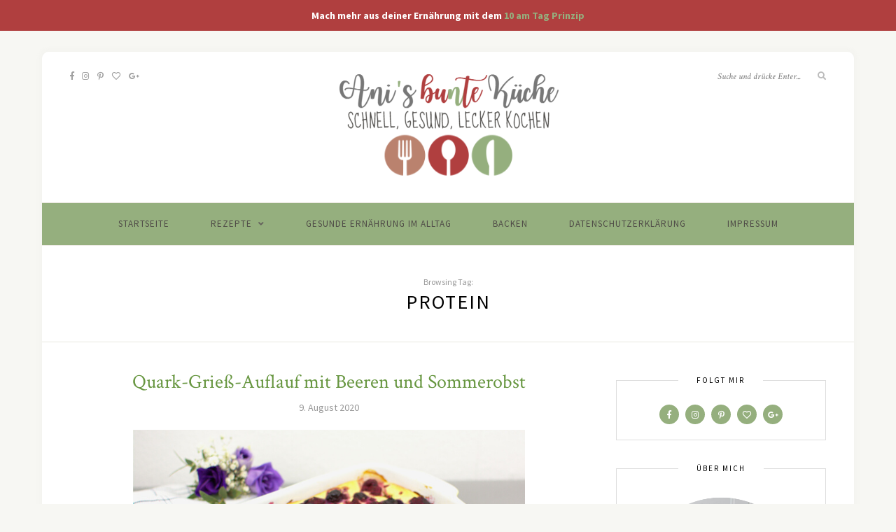

--- FILE ---
content_type: text/html; charset=UTF-8
request_url: https://www.anis-bunte-kueche.de/tag/protein/
body_size: 20070
content:
<!DOCTYPE html>
<html lang="de">
<head>

	<meta charset="UTF-8">
	<meta http-equiv="X-UA-Compatible" content="IE=edge">
	<meta name="viewport" content="width=device-width, initial-scale=1">

	<link rel="profile" href="https://gmpg.org/xfn/11" />
	
	<link rel="pingback" href="https://www.anis-bunte-kueche.de/xmlrpc.php" />
	
	<meta name="facebook-domain-verification" content="nlkbk4ubxgyf5abilsgkiwi5wo1jrr" />

		<script type="text/javascript">
		/* Google Analytics Opt-Out by WP-Buddy | https://wp-buddy.com/products/plugins/google-analytics-opt-out */
						var gaoop_property = 'UA-117503165-1';
		var gaoop_disable_strs = ['ga-disable-' + gaoop_property];
				for (var index = 0; index < disableStrs.length; index++) {
			if (document.cookie.indexOf(disableStrs[index] + '=true') > -1) {
				window[disableStrs[index]] = true; // for Monster Insights
			}
		}

		function gaoop_analytics_optout() {
			for (var index = 0; index < disableStrs.length; index++) {
				document.cookie = disableStrs[index] + '=true; expires=Thu, 31 Dec 2099 23:59:59 UTC; SameSite=Strict; path=/';
				window[disableStrs[index]] = true; // for Monster Insights
			}
			alert('Vielen Dank. Wir haben ein Cookie gesetzt damit Google Analytics bei Deinem nächsten Besuch keine Daten mehr sammeln kann.');		}
			</script>
	<meta name='robots' content='index, follow, max-image-preview:large, max-snippet:-1, max-video-preview:-1' />

	<!-- This site is optimized with the Yoast SEO plugin v23.0 - https://yoast.com/wordpress/plugins/seo/ -->
	<title>Protein Archive - Ani&#039;s bunte Küche</title>
	<link rel="canonical" href="https://www.anis-bunte-kueche.de/tag/protein/" />
	<meta property="og:locale" content="de_DE" />
	<meta property="og:type" content="article" />
	<meta property="og:title" content="Protein Archive - Ani&#039;s bunte Küche" />
	<meta property="og:url" content="https://www.anis-bunte-kueche.de/tag/protein/" />
	<meta property="og:site_name" content="Ani&#039;s bunte Küche" />
	<meta name="twitter:card" content="summary_large_image" />
	<script type="application/ld+json" class="yoast-schema-graph">{"@context":"https://schema.org","@graph":[{"@type":"CollectionPage","@id":"https://www.anis-bunte-kueche.de/tag/protein/","url":"https://www.anis-bunte-kueche.de/tag/protein/","name":"Protein Archive - Ani&#039;s bunte Küche","isPartOf":{"@id":"https://www.anis-bunte-kueche.de/#website"},"primaryImageOfPage":{"@id":"https://www.anis-bunte-kueche.de/tag/protein/#primaryimage"},"image":{"@id":"https://www.anis-bunte-kueche.de/tag/protein/#primaryimage"},"thumbnailUrl":"https://www.anis-bunte-kueche.de/wp-content/uploads/2020/08/rezept_beeren_quark_auflauf.png","breadcrumb":{"@id":"https://www.anis-bunte-kueche.de/tag/protein/#breadcrumb"},"inLanguage":"de"},{"@type":"ImageObject","inLanguage":"de","@id":"https://www.anis-bunte-kueche.de/tag/protein/#primaryimage","url":"https://www.anis-bunte-kueche.de/wp-content/uploads/2020/08/rezept_beeren_quark_auflauf.png","contentUrl":"https://www.anis-bunte-kueche.de/wp-content/uploads/2020/08/rezept_beeren_quark_auflauf.png","width":560,"height":315,"caption":"Rezept Beeren Quark Auflauf mit Grieß"},{"@type":"BreadcrumbList","@id":"https://www.anis-bunte-kueche.de/tag/protein/#breadcrumb","itemListElement":[{"@type":"ListItem","position":1,"name":"Startseite","item":"https://www.anis-bunte-kueche.de/"},{"@type":"ListItem","position":2,"name":"Protein"}]},{"@type":"WebSite","@id":"https://www.anis-bunte-kueche.de/#website","url":"https://www.anis-bunte-kueche.de/","name":"Ani&#039;s bunte Küche","description":"schnell einfach und gesund kochen","potentialAction":[{"@type":"SearchAction","target":{"@type":"EntryPoint","urlTemplate":"https://www.anis-bunte-kueche.de/?s={search_term_string}"},"query-input":"required name=search_term_string"}],"inLanguage":"de"}]}</script>
	<!-- / Yoast SEO plugin. -->


<link rel='dns-prefetch' href='//www.googletagmanager.com' />
<link rel='dns-prefetch' href='//fonts.googleapis.com' />
<link href='https://cdn.f11-ads.com' rel='preconnect' />
<link href='https://ads.qualitymedianetwork.de' rel='preconnect' />
<link href='https://cdn.qualitymedianetwork.de' rel='preconnect' />
<link rel="alternate" type="application/rss+xml" title="Ani&#039;s bunte Küche  &raquo; Feed" href="https://www.anis-bunte-kueche.de/feed/" />
<link rel="alternate" type="application/rss+xml" title="Ani&#039;s bunte Küche  &raquo; Kommentar-Feed" href="https://www.anis-bunte-kueche.de/comments/feed/" />
<script type="text/javascript" id="wpp-js" src="https://www.anis-bunte-kueche.de/wp-content/plugins/wordpress-popular-posts/assets/js/wpp.min.js?ver=7.3.6" data-sampling="0" data-sampling-rate="100" data-api-url="https://www.anis-bunte-kueche.de/wp-json/wordpress-popular-posts" data-post-id="0" data-token="a4b7bd8312" data-lang="0" data-debug="0"></script>
<link rel="alternate" type="application/rss+xml" title="Ani&#039;s bunte Küche  &raquo; Schlagwort-Feed zu Protein" href="https://www.anis-bunte-kueche.de/tag/protein/feed/" />
		<!-- This site uses the Google Analytics by ExactMetrics plugin v8.11.1 - Using Analytics tracking - https://www.exactmetrics.com/ -->
							<script src="//www.googletagmanager.com/gtag/js?id=G-H17VYYXTDW"  data-cfasync="false" data-wpfc-render="false" type="text/javascript" async></script>
			<script data-cfasync="false" data-wpfc-render="false" type="text/javascript">
				var em_version = '8.11.1';
				var em_track_user = true;
				var em_no_track_reason = '';
								var ExactMetricsDefaultLocations = {"page_location":"https:\/\/www.anis-bunte-kueche.de\/tag\/protein\/"};
								if ( typeof ExactMetricsPrivacyGuardFilter === 'function' ) {
					var ExactMetricsLocations = (typeof ExactMetricsExcludeQuery === 'object') ? ExactMetricsPrivacyGuardFilter( ExactMetricsExcludeQuery ) : ExactMetricsPrivacyGuardFilter( ExactMetricsDefaultLocations );
				} else {
					var ExactMetricsLocations = (typeof ExactMetricsExcludeQuery === 'object') ? ExactMetricsExcludeQuery : ExactMetricsDefaultLocations;
				}

								var disableStrs = [
										'ga-disable-G-H17VYYXTDW',
									];

				/* Function to detect opted out users */
				function __gtagTrackerIsOptedOut() {
					for (var index = 0; index < disableStrs.length; index++) {
						if (document.cookie.indexOf(disableStrs[index] + '=true') > -1) {
							return true;
						}
					}

					return false;
				}

				/* Disable tracking if the opt-out cookie exists. */
				if (__gtagTrackerIsOptedOut()) {
					for (var index = 0; index < disableStrs.length; index++) {
						window[disableStrs[index]] = true;
					}
				}

				/* Opt-out function */
				function __gtagTrackerOptout() {
					for (var index = 0; index < disableStrs.length; index++) {
						document.cookie = disableStrs[index] + '=true; expires=Thu, 31 Dec 2099 23:59:59 UTC; path=/';
						window[disableStrs[index]] = true;
					}
				}

				if ('undefined' === typeof gaOptout) {
					function gaOptout() {
						__gtagTrackerOptout();
					}
				}
								window.dataLayer = window.dataLayer || [];

				window.ExactMetricsDualTracker = {
					helpers: {},
					trackers: {},
				};
				if (em_track_user) {
					function __gtagDataLayer() {
						dataLayer.push(arguments);
					}

					function __gtagTracker(type, name, parameters) {
						if (!parameters) {
							parameters = {};
						}

						if (parameters.send_to) {
							__gtagDataLayer.apply(null, arguments);
							return;
						}

						if (type === 'event') {
														parameters.send_to = exactmetrics_frontend.v4_id;
							var hookName = name;
							if (typeof parameters['event_category'] !== 'undefined') {
								hookName = parameters['event_category'] + ':' + name;
							}

							if (typeof ExactMetricsDualTracker.trackers[hookName] !== 'undefined') {
								ExactMetricsDualTracker.trackers[hookName](parameters);
							} else {
								__gtagDataLayer('event', name, parameters);
							}
							
						} else {
							__gtagDataLayer.apply(null, arguments);
						}
					}

					__gtagTracker('js', new Date());
					__gtagTracker('set', {
						'developer_id.dNDMyYj': true,
											});
					if ( ExactMetricsLocations.page_location ) {
						__gtagTracker('set', ExactMetricsLocations);
					}
										__gtagTracker('config', 'G-H17VYYXTDW', {"forceSSL":"true","anonymize_ip":"true","link_attribution":"true"} );
										window.gtag = __gtagTracker;										(function () {
						/* https://developers.google.com/analytics/devguides/collection/analyticsjs/ */
						/* ga and __gaTracker compatibility shim. */
						var noopfn = function () {
							return null;
						};
						var newtracker = function () {
							return new Tracker();
						};
						var Tracker = function () {
							return null;
						};
						var p = Tracker.prototype;
						p.get = noopfn;
						p.set = noopfn;
						p.send = function () {
							var args = Array.prototype.slice.call(arguments);
							args.unshift('send');
							__gaTracker.apply(null, args);
						};
						var __gaTracker = function () {
							var len = arguments.length;
							if (len === 0) {
								return;
							}
							var f = arguments[len - 1];
							if (typeof f !== 'object' || f === null || typeof f.hitCallback !== 'function') {
								if ('send' === arguments[0]) {
									var hitConverted, hitObject = false, action;
									if ('event' === arguments[1]) {
										if ('undefined' !== typeof arguments[3]) {
											hitObject = {
												'eventAction': arguments[3],
												'eventCategory': arguments[2],
												'eventLabel': arguments[4],
												'value': arguments[5] ? arguments[5] : 1,
											}
										}
									}
									if ('pageview' === arguments[1]) {
										if ('undefined' !== typeof arguments[2]) {
											hitObject = {
												'eventAction': 'page_view',
												'page_path': arguments[2],
											}
										}
									}
									if (typeof arguments[2] === 'object') {
										hitObject = arguments[2];
									}
									if (typeof arguments[5] === 'object') {
										Object.assign(hitObject, arguments[5]);
									}
									if ('undefined' !== typeof arguments[1].hitType) {
										hitObject = arguments[1];
										if ('pageview' === hitObject.hitType) {
											hitObject.eventAction = 'page_view';
										}
									}
									if (hitObject) {
										action = 'timing' === arguments[1].hitType ? 'timing_complete' : hitObject.eventAction;
										hitConverted = mapArgs(hitObject);
										__gtagTracker('event', action, hitConverted);
									}
								}
								return;
							}

							function mapArgs(args) {
								var arg, hit = {};
								var gaMap = {
									'eventCategory': 'event_category',
									'eventAction': 'event_action',
									'eventLabel': 'event_label',
									'eventValue': 'event_value',
									'nonInteraction': 'non_interaction',
									'timingCategory': 'event_category',
									'timingVar': 'name',
									'timingValue': 'value',
									'timingLabel': 'event_label',
									'page': 'page_path',
									'location': 'page_location',
									'title': 'page_title',
									'referrer' : 'page_referrer',
								};
								for (arg in args) {
																		if (!(!args.hasOwnProperty(arg) || !gaMap.hasOwnProperty(arg))) {
										hit[gaMap[arg]] = args[arg];
									} else {
										hit[arg] = args[arg];
									}
								}
								return hit;
							}

							try {
								f.hitCallback();
							} catch (ex) {
							}
						};
						__gaTracker.create = newtracker;
						__gaTracker.getByName = newtracker;
						__gaTracker.getAll = function () {
							return [];
						};
						__gaTracker.remove = noopfn;
						__gaTracker.loaded = true;
						window['__gaTracker'] = __gaTracker;
					})();
									} else {
										console.log("");
					(function () {
						function __gtagTracker() {
							return null;
						}

						window['__gtagTracker'] = __gtagTracker;
						window['gtag'] = __gtagTracker;
					})();
									}
			</script>
							<!-- / Google Analytics by ExactMetrics -->
		<script type="text/javascript">
/* <![CDATA[ */
window._wpemojiSettings = {"baseUrl":"https:\/\/s.w.org\/images\/core\/emoji\/15.0.3\/72x72\/","ext":".png","svgUrl":"https:\/\/s.w.org\/images\/core\/emoji\/15.0.3\/svg\/","svgExt":".svg","source":{"concatemoji":"https:\/\/www.anis-bunte-kueche.de\/wp-includes\/js\/wp-emoji-release.min.js?ver=37bda8f7a5d29a56757328f8acf3e8cf"}};
/*! This file is auto-generated */
!function(i,n){var o,s,e;function c(e){try{var t={supportTests:e,timestamp:(new Date).valueOf()};sessionStorage.setItem(o,JSON.stringify(t))}catch(e){}}function p(e,t,n){e.clearRect(0,0,e.canvas.width,e.canvas.height),e.fillText(t,0,0);var t=new Uint32Array(e.getImageData(0,0,e.canvas.width,e.canvas.height).data),r=(e.clearRect(0,0,e.canvas.width,e.canvas.height),e.fillText(n,0,0),new Uint32Array(e.getImageData(0,0,e.canvas.width,e.canvas.height).data));return t.every(function(e,t){return e===r[t]})}function u(e,t,n){switch(t){case"flag":return n(e,"\ud83c\udff3\ufe0f\u200d\u26a7\ufe0f","\ud83c\udff3\ufe0f\u200b\u26a7\ufe0f")?!1:!n(e,"\ud83c\uddfa\ud83c\uddf3","\ud83c\uddfa\u200b\ud83c\uddf3")&&!n(e,"\ud83c\udff4\udb40\udc67\udb40\udc62\udb40\udc65\udb40\udc6e\udb40\udc67\udb40\udc7f","\ud83c\udff4\u200b\udb40\udc67\u200b\udb40\udc62\u200b\udb40\udc65\u200b\udb40\udc6e\u200b\udb40\udc67\u200b\udb40\udc7f");case"emoji":return!n(e,"\ud83d\udc26\u200d\u2b1b","\ud83d\udc26\u200b\u2b1b")}return!1}function f(e,t,n){var r="undefined"!=typeof WorkerGlobalScope&&self instanceof WorkerGlobalScope?new OffscreenCanvas(300,150):i.createElement("canvas"),a=r.getContext("2d",{willReadFrequently:!0}),o=(a.textBaseline="top",a.font="600 32px Arial",{});return e.forEach(function(e){o[e]=t(a,e,n)}),o}function t(e){var t=i.createElement("script");t.src=e,t.defer=!0,i.head.appendChild(t)}"undefined"!=typeof Promise&&(o="wpEmojiSettingsSupports",s=["flag","emoji"],n.supports={everything:!0,everythingExceptFlag:!0},e=new Promise(function(e){i.addEventListener("DOMContentLoaded",e,{once:!0})}),new Promise(function(t){var n=function(){try{var e=JSON.parse(sessionStorage.getItem(o));if("object"==typeof e&&"number"==typeof e.timestamp&&(new Date).valueOf()<e.timestamp+604800&&"object"==typeof e.supportTests)return e.supportTests}catch(e){}return null}();if(!n){if("undefined"!=typeof Worker&&"undefined"!=typeof OffscreenCanvas&&"undefined"!=typeof URL&&URL.createObjectURL&&"undefined"!=typeof Blob)try{var e="postMessage("+f.toString()+"("+[JSON.stringify(s),u.toString(),p.toString()].join(",")+"));",r=new Blob([e],{type:"text/javascript"}),a=new Worker(URL.createObjectURL(r),{name:"wpTestEmojiSupports"});return void(a.onmessage=function(e){c(n=e.data),a.terminate(),t(n)})}catch(e){}c(n=f(s,u,p))}t(n)}).then(function(e){for(var t in e)n.supports[t]=e[t],n.supports.everything=n.supports.everything&&n.supports[t],"flag"!==t&&(n.supports.everythingExceptFlag=n.supports.everythingExceptFlag&&n.supports[t]);n.supports.everythingExceptFlag=n.supports.everythingExceptFlag&&!n.supports.flag,n.DOMReady=!1,n.readyCallback=function(){n.DOMReady=!0}}).then(function(){return e}).then(function(){var e;n.supports.everything||(n.readyCallback(),(e=n.source||{}).concatemoji?t(e.concatemoji):e.wpemoji&&e.twemoji&&(t(e.twemoji),t(e.wpemoji)))}))}((window,document),window._wpemojiSettings);
/* ]]> */
</script>
<link rel='stylesheet' id='pt-cv-public-style-css' href='https://www.anis-bunte-kueche.de/wp-content/plugins/content-views-query-and-display-post-page/public/assets/css/cv.css?ver=4.2.1' type='text/css' media='all' />
<style id='wp-emoji-styles-inline-css' type='text/css'>

	img.wp-smiley, img.emoji {
		display: inline !important;
		border: none !important;
		box-shadow: none !important;
		height: 1em !important;
		width: 1em !important;
		margin: 0 0.07em !important;
		vertical-align: -0.1em !important;
		background: none !important;
		padding: 0 !important;
	}
</style>
<link rel='stylesheet' id='wp-block-library-css' href='https://www.anis-bunte-kueche.de/wp-includes/css/dist/block-library/style.min.css?ver=37bda8f7a5d29a56757328f8acf3e8cf' type='text/css' media='all' />
<style id='create-block-watchbetter-video-style-inline-css' type='text/css'>
.wp-block-create-block-watchbetter-video{padding:2px}

</style>
<style id='classic-theme-styles-inline-css' type='text/css'>
/*! This file is auto-generated */
.wp-block-button__link{color:#fff;background-color:#32373c;border-radius:9999px;box-shadow:none;text-decoration:none;padding:calc(.667em + 2px) calc(1.333em + 2px);font-size:1.125em}.wp-block-file__button{background:#32373c;color:#fff;text-decoration:none}
</style>
<style id='global-styles-inline-css' type='text/css'>
body{--wp--preset--color--black: #000000;--wp--preset--color--cyan-bluish-gray: #abb8c3;--wp--preset--color--white: #ffffff;--wp--preset--color--pale-pink: #f78da7;--wp--preset--color--vivid-red: #cf2e2e;--wp--preset--color--luminous-vivid-orange: #ff6900;--wp--preset--color--luminous-vivid-amber: #fcb900;--wp--preset--color--light-green-cyan: #7bdcb5;--wp--preset--color--vivid-green-cyan: #00d084;--wp--preset--color--pale-cyan-blue: #8ed1fc;--wp--preset--color--vivid-cyan-blue: #0693e3;--wp--preset--color--vivid-purple: #9b51e0;--wp--preset--gradient--vivid-cyan-blue-to-vivid-purple: linear-gradient(135deg,rgba(6,147,227,1) 0%,rgb(155,81,224) 100%);--wp--preset--gradient--light-green-cyan-to-vivid-green-cyan: linear-gradient(135deg,rgb(122,220,180) 0%,rgb(0,208,130) 100%);--wp--preset--gradient--luminous-vivid-amber-to-luminous-vivid-orange: linear-gradient(135deg,rgba(252,185,0,1) 0%,rgba(255,105,0,1) 100%);--wp--preset--gradient--luminous-vivid-orange-to-vivid-red: linear-gradient(135deg,rgba(255,105,0,1) 0%,rgb(207,46,46) 100%);--wp--preset--gradient--very-light-gray-to-cyan-bluish-gray: linear-gradient(135deg,rgb(238,238,238) 0%,rgb(169,184,195) 100%);--wp--preset--gradient--cool-to-warm-spectrum: linear-gradient(135deg,rgb(74,234,220) 0%,rgb(151,120,209) 20%,rgb(207,42,186) 40%,rgb(238,44,130) 60%,rgb(251,105,98) 80%,rgb(254,248,76) 100%);--wp--preset--gradient--blush-light-purple: linear-gradient(135deg,rgb(255,206,236) 0%,rgb(152,150,240) 100%);--wp--preset--gradient--blush-bordeaux: linear-gradient(135deg,rgb(254,205,165) 0%,rgb(254,45,45) 50%,rgb(107,0,62) 100%);--wp--preset--gradient--luminous-dusk: linear-gradient(135deg,rgb(255,203,112) 0%,rgb(199,81,192) 50%,rgb(65,88,208) 100%);--wp--preset--gradient--pale-ocean: linear-gradient(135deg,rgb(255,245,203) 0%,rgb(182,227,212) 50%,rgb(51,167,181) 100%);--wp--preset--gradient--electric-grass: linear-gradient(135deg,rgb(202,248,128) 0%,rgb(113,206,126) 100%);--wp--preset--gradient--midnight: linear-gradient(135deg,rgb(2,3,129) 0%,rgb(40,116,252) 100%);--wp--preset--font-size--small: 13px;--wp--preset--font-size--medium: 20px;--wp--preset--font-size--large: 36px;--wp--preset--font-size--x-large: 42px;--wp--preset--spacing--20: 0.44rem;--wp--preset--spacing--30: 0.67rem;--wp--preset--spacing--40: 1rem;--wp--preset--spacing--50: 1.5rem;--wp--preset--spacing--60: 2.25rem;--wp--preset--spacing--70: 3.38rem;--wp--preset--spacing--80: 5.06rem;--wp--preset--shadow--natural: 6px 6px 9px rgba(0, 0, 0, 0.2);--wp--preset--shadow--deep: 12px 12px 50px rgba(0, 0, 0, 0.4);--wp--preset--shadow--sharp: 6px 6px 0px rgba(0, 0, 0, 0.2);--wp--preset--shadow--outlined: 6px 6px 0px -3px rgba(255, 255, 255, 1), 6px 6px rgba(0, 0, 0, 1);--wp--preset--shadow--crisp: 6px 6px 0px rgba(0, 0, 0, 1);}:where(.is-layout-flex){gap: 0.5em;}:where(.is-layout-grid){gap: 0.5em;}body .is-layout-flex{display: flex;}body .is-layout-flex{flex-wrap: wrap;align-items: center;}body .is-layout-flex > *{margin: 0;}body .is-layout-grid{display: grid;}body .is-layout-grid > *{margin: 0;}:where(.wp-block-columns.is-layout-flex){gap: 2em;}:where(.wp-block-columns.is-layout-grid){gap: 2em;}:where(.wp-block-post-template.is-layout-flex){gap: 1.25em;}:where(.wp-block-post-template.is-layout-grid){gap: 1.25em;}.has-black-color{color: var(--wp--preset--color--black) !important;}.has-cyan-bluish-gray-color{color: var(--wp--preset--color--cyan-bluish-gray) !important;}.has-white-color{color: var(--wp--preset--color--white) !important;}.has-pale-pink-color{color: var(--wp--preset--color--pale-pink) !important;}.has-vivid-red-color{color: var(--wp--preset--color--vivid-red) !important;}.has-luminous-vivid-orange-color{color: var(--wp--preset--color--luminous-vivid-orange) !important;}.has-luminous-vivid-amber-color{color: var(--wp--preset--color--luminous-vivid-amber) !important;}.has-light-green-cyan-color{color: var(--wp--preset--color--light-green-cyan) !important;}.has-vivid-green-cyan-color{color: var(--wp--preset--color--vivid-green-cyan) !important;}.has-pale-cyan-blue-color{color: var(--wp--preset--color--pale-cyan-blue) !important;}.has-vivid-cyan-blue-color{color: var(--wp--preset--color--vivid-cyan-blue) !important;}.has-vivid-purple-color{color: var(--wp--preset--color--vivid-purple) !important;}.has-black-background-color{background-color: var(--wp--preset--color--black) !important;}.has-cyan-bluish-gray-background-color{background-color: var(--wp--preset--color--cyan-bluish-gray) !important;}.has-white-background-color{background-color: var(--wp--preset--color--white) !important;}.has-pale-pink-background-color{background-color: var(--wp--preset--color--pale-pink) !important;}.has-vivid-red-background-color{background-color: var(--wp--preset--color--vivid-red) !important;}.has-luminous-vivid-orange-background-color{background-color: var(--wp--preset--color--luminous-vivid-orange) !important;}.has-luminous-vivid-amber-background-color{background-color: var(--wp--preset--color--luminous-vivid-amber) !important;}.has-light-green-cyan-background-color{background-color: var(--wp--preset--color--light-green-cyan) !important;}.has-vivid-green-cyan-background-color{background-color: var(--wp--preset--color--vivid-green-cyan) !important;}.has-pale-cyan-blue-background-color{background-color: var(--wp--preset--color--pale-cyan-blue) !important;}.has-vivid-cyan-blue-background-color{background-color: var(--wp--preset--color--vivid-cyan-blue) !important;}.has-vivid-purple-background-color{background-color: var(--wp--preset--color--vivid-purple) !important;}.has-black-border-color{border-color: var(--wp--preset--color--black) !important;}.has-cyan-bluish-gray-border-color{border-color: var(--wp--preset--color--cyan-bluish-gray) !important;}.has-white-border-color{border-color: var(--wp--preset--color--white) !important;}.has-pale-pink-border-color{border-color: var(--wp--preset--color--pale-pink) !important;}.has-vivid-red-border-color{border-color: var(--wp--preset--color--vivid-red) !important;}.has-luminous-vivid-orange-border-color{border-color: var(--wp--preset--color--luminous-vivid-orange) !important;}.has-luminous-vivid-amber-border-color{border-color: var(--wp--preset--color--luminous-vivid-amber) !important;}.has-light-green-cyan-border-color{border-color: var(--wp--preset--color--light-green-cyan) !important;}.has-vivid-green-cyan-border-color{border-color: var(--wp--preset--color--vivid-green-cyan) !important;}.has-pale-cyan-blue-border-color{border-color: var(--wp--preset--color--pale-cyan-blue) !important;}.has-vivid-cyan-blue-border-color{border-color: var(--wp--preset--color--vivid-cyan-blue) !important;}.has-vivid-purple-border-color{border-color: var(--wp--preset--color--vivid-purple) !important;}.has-vivid-cyan-blue-to-vivid-purple-gradient-background{background: var(--wp--preset--gradient--vivid-cyan-blue-to-vivid-purple) !important;}.has-light-green-cyan-to-vivid-green-cyan-gradient-background{background: var(--wp--preset--gradient--light-green-cyan-to-vivid-green-cyan) !important;}.has-luminous-vivid-amber-to-luminous-vivid-orange-gradient-background{background: var(--wp--preset--gradient--luminous-vivid-amber-to-luminous-vivid-orange) !important;}.has-luminous-vivid-orange-to-vivid-red-gradient-background{background: var(--wp--preset--gradient--luminous-vivid-orange-to-vivid-red) !important;}.has-very-light-gray-to-cyan-bluish-gray-gradient-background{background: var(--wp--preset--gradient--very-light-gray-to-cyan-bluish-gray) !important;}.has-cool-to-warm-spectrum-gradient-background{background: var(--wp--preset--gradient--cool-to-warm-spectrum) !important;}.has-blush-light-purple-gradient-background{background: var(--wp--preset--gradient--blush-light-purple) !important;}.has-blush-bordeaux-gradient-background{background: var(--wp--preset--gradient--blush-bordeaux) !important;}.has-luminous-dusk-gradient-background{background: var(--wp--preset--gradient--luminous-dusk) !important;}.has-pale-ocean-gradient-background{background: var(--wp--preset--gradient--pale-ocean) !important;}.has-electric-grass-gradient-background{background: var(--wp--preset--gradient--electric-grass) !important;}.has-midnight-gradient-background{background: var(--wp--preset--gradient--midnight) !important;}.has-small-font-size{font-size: var(--wp--preset--font-size--small) !important;}.has-medium-font-size{font-size: var(--wp--preset--font-size--medium) !important;}.has-large-font-size{font-size: var(--wp--preset--font-size--large) !important;}.has-x-large-font-size{font-size: var(--wp--preset--font-size--x-large) !important;}
.wp-block-navigation a:where(:not(.wp-element-button)){color: inherit;}
:where(.wp-block-post-template.is-layout-flex){gap: 1.25em;}:where(.wp-block-post-template.is-layout-grid){gap: 1.25em;}
:where(.wp-block-columns.is-layout-flex){gap: 2em;}:where(.wp-block-columns.is-layout-grid){gap: 2em;}
.wp-block-pullquote{font-size: 1.5em;line-height: 1.6;}
</style>
<link rel='stylesheet' id='simple-banner-style-css' href='https://www.anis-bunte-kueche.de/wp-content/plugins/simple-banner/simple-banner.css?ver=2.17.3' type='text/css' media='all' />
<link rel='stylesheet' id='solopine-recipe-card-css' href='https://www.anis-bunte-kueche.de/wp-content/plugins/solopine-recipe//solopine-recipe-card.css?ver=37bda8f7a5d29a56757328f8acf3e8cf' type='text/css' media='all' />
<link rel='stylesheet' id='wp-postratings-css' href='https://www.anis-bunte-kueche.de/wp-content/plugins/wp-postratings/css/postratings-css.css?ver=1.91.1' type='text/css' media='all' />
<link rel='stylesheet' id='wordpress-popular-posts-css-css' href='https://www.anis-bunte-kueche.de/wp-content/plugins/wordpress-popular-posts/assets/css/wpp.css?ver=7.3.6' type='text/css' media='all' />
<link rel='stylesheet' id='sprout_spoon_style-css' href='https://www.anis-bunte-kueche.de/wp-content/themes/sprout-spoon/style.css?ver=37bda8f7a5d29a56757328f8acf3e8cf' type='text/css' media='all' />
<link rel='stylesheet' id='fontawesome-css-css' href='https://www.anis-bunte-kueche.de/wp-content/themes/sprout-spoon/css/fontawesome-all.min.css?ver=37bda8f7a5d29a56757328f8acf3e8cf' type='text/css' media='all' />
<link rel='stylesheet' id='bxslider-css-css' href='https://www.anis-bunte-kueche.de/wp-content/themes/sprout-spoon/css/jquery.bxslider.css?ver=37bda8f7a5d29a56757328f8acf3e8cf' type='text/css' media='all' />
<link rel='stylesheet' id='sprout_spoon_respon-css' href='https://www.anis-bunte-kueche.de/wp-content/themes/sprout-spoon/css/responsive.css?ver=37bda8f7a5d29a56757328f8acf3e8cf' type='text/css' media='all' />
<link rel='stylesheet' id='solopine-fonts-css' href='//fonts.googleapis.com/css?family=Source+Sans+Pro%3A400%2C600%2C700%2C400italic%2C700italic%7CCrimson+Text%3A400%2C700%2C700italic%2C400italic%26subset%3Dlatin%2Clatin-ext&#038;ver=1.0.0' type='text/css' media='all' />
<script>window.gdprAppliesGlobally=true;if(!("cmp_id" in window)||window.cmp_id<1){window.cmp_id=0}if(!("cmp_cdid" in window)){window.cmp_cdid="fb3b1c6ba1125"}if(!("cmp_params" in window)){window.cmp_params=""}if(!("cmp_host" in window)){window.cmp_host="delivery.consentmanager.net"}if(!("cmp_cdn" in window)){window.cmp_cdn="cdn.consentmanager.net"}if(!("cmp_proto" in window)){window.cmp_proto="https:"}if(!("cmp_codesrc" in window)){window.cmp_codesrc="10"}window.cmp_getsupportedLangs=function(){var b=["DE","EN","FR","IT","NO","DA","FI","ES","PT","RO","BG","ET","EL","GA","HR","LV","LT","MT","NL","PL","SV","SK","SL","CS","HU","RU","SR","ZH","TR","UK","AR","BS"];if("cmp_customlanguages" in window){for(var a=0;a<window.cmp_customlanguages.length;a++){b.push(window.cmp_customlanguages[a].l.toUpperCase())}}return b};window.cmp_getRTLLangs=function(){var a=["AR"];if("cmp_customlanguages" in window){for(var b=0;b<window.cmp_customlanguages.length;b++){if("r" in window.cmp_customlanguages[b]&&window.cmp_customlanguages[b].r){a.push(window.cmp_customlanguages[b].l)}}}return a};window.cmp_getlang=function(j){if(typeof(j)!="boolean"){j=true}if(j&&typeof(cmp_getlang.usedlang)=="string"&&cmp_getlang.usedlang!==""){return cmp_getlang.usedlang}var g=window.cmp_getsupportedLangs();var c=[];var f=location.hash;var e=location.search;var a="languages" in navigator?navigator.languages:[];if(f.indexOf("cmplang=")!=-1){c.push(f.substr(f.indexOf("cmplang=")+8,2).toUpperCase())}else{if(e.indexOf("cmplang=")!=-1){c.push(e.substr(e.indexOf("cmplang=")+8,2).toUpperCase())}else{if("cmp_setlang" in window&&window.cmp_setlang!=""){c.push(window.cmp_setlang.toUpperCase())}else{if(a.length>0){for(var d=0;d<a.length;d++){c.push(a[d])}}}}}if("language" in navigator){c.push(navigator.language)}if("userLanguage" in navigator){c.push(navigator.userLanguage)}var h="";for(var d=0;d<c.length;d++){var b=c[d].toUpperCase();if(g.indexOf(b)!=-1){h=b;break}if(b.indexOf("-")!=-1){b=b.substr(0,2)}if(g.indexOf(b)!=-1){h=b;break}}if(h==""&&typeof(cmp_getlang.defaultlang)=="string"&&cmp_getlang.defaultlang!==""){return cmp_getlang.defaultlang}else{if(h==""){h="EN"}}h=h.toUpperCase();return h};(function(){var n=document;var p=n.getElementsByTagName;var q=window;var f="";var b="_en";if("cmp_getlang" in q){f=q.cmp_getlang().toLowerCase();if("cmp_customlanguages" in q){for(var h=0;h<q.cmp_customlanguages.length;h++){if(q.cmp_customlanguages[h].l.toUpperCase()==f.toUpperCase()){f="en";break}}}b="_"+f}function g(i,e){var t="";i+="=";var s=i.length;var d=location;if(d.hash.indexOf(i)!=-1){t=d.hash.substr(d.hash.indexOf(i)+s,9999)}else{if(d.search.indexOf(i)!=-1){t=d.search.substr(d.search.indexOf(i)+s,9999)}else{return e}}if(t.indexOf("&")!=-1){t=t.substr(0,t.indexOf("&"))}return t}var j=("cmp_proto" in q)?q.cmp_proto:"https:";if(j!="http:"&&j!="https:"){j="https:"}var k=("cmp_ref" in q)?q.cmp_ref:location.href;var r=n.createElement("script");r.setAttribute("data-cmp-ab","1");var c=g("cmpdesign","cmp_design" in q?q.cmp_design:"");var a=g("cmpregulationkey","cmp_regulationkey" in q?q.cmp_regulationkey:"");var o=g("cmpatt","cmp_att" in q?q.cmp_att:"");r.src=j+"//"+q.cmp_host+"/delivery/cmp.php?"+("cmp_id" in q&&q.cmp_id>0?"id="+q.cmp_id:"")+("cmp_cdid" in q?"&cdid="+q.cmp_cdid:"")+"&h="+encodeURIComponent(k)+(c!=""?"&cmpdesign="+encodeURIComponent(c):"")+(a!=""?"&cmpregulationkey="+encodeURIComponent(a):"")+(o!=""?"&cmpatt="+encodeURIComponent(o):"")+("cmp_params" in q?"&"+q.cmp_params:"")+(n.cookie.length>0?"&__cmpfcc=1":"")+"&l="+f.toLowerCase()+"&o="+(new Date()).getTime();r.type="text/javascript";r.async=true;if(n.currentScript&&n.currentScript.parentElement){n.currentScript.parentElement.appendChild(r)}else{if(n.body){n.body.appendChild(r)}else{var m=p("body");if(m.length==0){m=p("div")}if(m.length==0){m=p("span")}if(m.length==0){m=p("ins")}if(m.length==0){m=p("script")}if(m.length==0){m=p("head")}if(m.length>0){m[0].appendChild(r)}}}var r=n.createElement("script");r.src=j+"//"+q.cmp_cdn+"/delivery/js/cmp"+b+".min.js";r.type="text/javascript";r.setAttribute("data-cmp-ab","1");r.async=true;if(n.currentScript&&n.currentScript.parentElement){n.currentScript.parentElement.appendChild(r)}else{if(n.body){n.body.appendChild(r)}else{var m=p("body");if(m.length==0){m=p("div")}if(m.length==0){m=p("span")}if(m.length==0){m=p("ins")}if(m.length==0){m=p("script")}if(m.length==0){m=p("head")}if(m.length>0){m[0].appendChild(r)}}}})();window.cmp_addFrame=function(b){if(!window.frames[b]){if(document.body){var a=document.createElement("iframe");a.style.cssText="display:none";if("cmp_cdn" in window&&"cmp_ultrablocking" in window&&window.cmp_ultrablocking>0){a.src="//"+window.cmp_cdn+"/delivery/empty.html"}a.name=b;document.body.appendChild(a)}else{window.setTimeout(window.cmp_addFrame,10,b)}}};window.cmp_rc=function(h){var b=document.cookie;var f="";var d=0;while(b!=""&&d<100){d++;while(b.substr(0,1)==" "){b=b.substr(1,b.length)}var g=b.substring(0,b.indexOf("="));if(b.indexOf(";")!=-1){var c=b.substring(b.indexOf("=")+1,b.indexOf(";"))}else{var c=b.substr(b.indexOf("=")+1,b.length)}if(h==g){f=c}var e=b.indexOf(";")+1;if(e==0){e=b.length}b=b.substring(e,b.length)}return(f)};window.cmp_stub=function(){var a=arguments;__cmp.a=__cmp.a||[];if(!a.length){return __cmp.a}else{if(a[0]==="ping"){if(a[1]===2){a[2]({gdprApplies:gdprAppliesGlobally,cmpLoaded:false,cmpStatus:"stub",displayStatus:"hidden",apiVersion:"2.0",cmpId:31},true)}else{a[2](false,true)}}else{if(a[0]==="getUSPData"){a[2]({version:1,uspString:window.cmp_rc("")},true)}else{if(a[0]==="getTCData"){__cmp.a.push([].slice.apply(a))}else{if(a[0]==="addEventListener"||a[0]==="removeEventListener"){__cmp.a.push([].slice.apply(a))}else{if(a.length==4&&a[3]===false){a[2]({},false)}else{__cmp.a.push([].slice.apply(a))}}}}}}};window.cmp_gppstub=function(){var a=arguments;__gpp.q=__gpp.q||[];if(!a.length){return __gpp.q}var g=a[0];var f=a.length>1?a[1]:null;var e=a.length>2?a[2]:null;if(g==="ping"){return{gppVersion:"1.0",cmpStatus:"stub",cmpDisplayStatus:"hidden",apiSupport:["tcfeuv2","tcfva","usnat"],currentAPI:"",cmpId:31}}else{if(g==="addEventListener"){__gpp.e=__gpp.e||[];if(!("lastId" in __gpp)){__gpp.lastId=0}__gpp.lastId++;var c=__gpp.lastId;__gpp.e.push({id:c,callback:f});return{eventName:"listenerRegistered",listenerId:c,data:true,pingData:{gppVersion:"1.0",cmpStatus:"stub",cmpDisplayStatus:"hidden",apiSupport:[],currentAPI:"",cmpId:31}}}else{if(g==="removeEventListener"){var h=false;__gpp.e=__gpp.e||[];for(var d=0;d<__gpp.e.length;d++){if(__gpp.e[d].id==e){__gpp.e[d].splice(d,1);h=true;break}}return{eventName:"listenerRemoved",listenerId:e,data:h}}else{if(g==="hasSection"||g==="getSection"||g==="getField"||g==="getGPPString"){return null}else{__gpp.q.push([].slice.apply(a))}}}}};window.cmp_msghandler=function(d){var a=typeof d.data==="string";try{var c=a?JSON.parse(d.data):d.data}catch(f){var c=null}if(typeof(c)==="object"&&c!==null&&"__cmpCall" in c){var b=c.__cmpCall;window.__cmp(b.command,b.parameter,function(h,g){var e={__cmpReturn:{returnValue:h,success:g,callId:b.callId}};d.source.postMessage(a?JSON.stringify(e):e,"*")})}if(typeof(c)==="object"&&c!==null&&"__uspapiCall" in c){var b=c.__uspapiCall;window.__uspapi(b.command,b.version,function(h,g){var e={__uspapiReturn:{returnValue:h,success:g,callId:b.callId}};d.source.postMessage(a?JSON.stringify(e):e,"*")})}if(typeof(c)==="object"&&c!==null&&"__tcfapiCall" in c){var b=c.__tcfapiCall;window.__tcfapi(b.command,b.version,function(h,g){var e={__tcfapiReturn:{returnValue:h,success:g,callId:b.callId}};d.source.postMessage(a?JSON.stringify(e):e,"*")},b.parameter)}if(typeof(c)==="object"&&c!==null&&"__gppCall" in c){var b=c.__gppCall;window.__gpp(b.command,function(h,g){var e={__gppReturn:{returnValue:h,success:g,callId:b.callId}};d.source.postMessage(a?JSON.stringify(e):e,"*")},b.parameter,"version" in b?b.version:1)}};window.cmp_setStub=function(a){if(!(a in window)||(typeof(window[a])!=="function"&&typeof(window[a])!=="object"&&(typeof(window[a])==="undefined"||window[a]!==null))){window[a]=window.cmp_stub;window[a].msgHandler=window.cmp_msghandler;window.addEventListener("message",window.cmp_msghandler,false)}};window.cmp_setGppStub=function(a){if(!(a in window)||(typeof(window[a])!=="function"&&typeof(window[a])!=="object"&&(typeof(window[a])==="undefined"||window[a]!==null))){window[a]=window.cmp_gppstub;window[a].msgHandler=window.cmp_msghandler;window.addEventListener("message",window.cmp_msghandler,false)}};window.cmp_addFrame("__cmpLocator");if(!("cmp_disableusp" in window)||!window.cmp_disableusp){window.cmp_addFrame("__uspapiLocator")}if(!("cmp_disabletcf" in window)||!window.cmp_disabletcf){window.cmp_addFrame("__tcfapiLocator")}if(!("cmp_disablegpp" in window)||!window.cmp_disablegpp){window.cmp_addFrame("__gppLocator")}window.cmp_setStub("__cmp");if(!("cmp_disabletcf" in window)||!window.cmp_disabletcf){window.cmp_setStub("__tcfapi")}if(!("cmp_disableusp" in window)||!window.cmp_disableusp){window.cmp_setStub("__uspapi")}if(!("cmp_disablegpp" in window)||!window.cmp_disablegpp){window.cmp_setGppStub("__gpp")};</script><script type="text/javascript" src="https://www.anis-bunte-kueche.de/wp-content/plugins/google-analytics-dashboard-for-wp/assets/js/frontend-gtag.min.js?ver=8.11.1" id="exactmetrics-frontend-script-js" async="async" data-wp-strategy="async"></script>
<script data-cfasync="false" data-wpfc-render="false" type="text/javascript" id='exactmetrics-frontend-script-js-extra'>/* <![CDATA[ */
var exactmetrics_frontend = {"js_events_tracking":"true","download_extensions":"zip,mp3,mpeg,pdf,docx,pptx,xlsx,rar","inbound_paths":"[{\"path\":\"\\\/go\\\/\",\"label\":\"affiliate\"},{\"path\":\"\\\/recommend\\\/\",\"label\":\"affiliate\"},{\"path\":\"\\\/out\\\/\",\"label\":\"Affiliate\"}]","home_url":"https:\/\/www.anis-bunte-kueche.de","hash_tracking":"false","v4_id":"G-H17VYYXTDW"};/* ]]> */
</script>
<script type="text/javascript" src="https://www.anis-bunte-kueche.de/wp-includes/js/jquery/jquery.min.js?ver=3.7.1" id="jquery-core-js"></script>
<script type="text/javascript" src="https://www.anis-bunte-kueche.de/wp-includes/js/jquery/jquery-migrate.min.js?ver=3.4.1" id="jquery-migrate-js"></script>
<script type="text/javascript" id="simple-banner-script-js-before">
/* <![CDATA[ */
const simpleBannerScriptParams = {"version":"2.17.3","hide_simple_banner":false,"simple_banner_prepend_element":false,"simple_banner_position":false,"header_margin":false,"header_padding":false,"simple_banner_z_index":false,"simple_banner_text":"Mach mehr aus deiner Ern\u00e4hrung mit dem <a href=\"https:\/\/www.anis-bunte-kueche.de\/freebie-startpaket-10-am-tag\/\">10 am Tag Prinzip <\/a>","pro_version_enabled":"","disabled_on_current_page":false,"debug_mode":false,"id":3365,"disabled_pages_array":[],"is_current_page_a_post":true,"disabled_on_posts":false,"simple_banner_disabled_page_paths":false,"simple_banner_font_size":false,"simple_banner_color":"#b03f3f","simple_banner_text_color":"","simple_banner_link_color":"#95af7e","simple_banner_close_color":false,"simple_banner_custom_css":"","simple_banner_scrolling_custom_css":false,"simple_banner_text_custom_css":false,"simple_banner_button_css":false,"site_custom_css":"","keep_site_custom_css":false,"site_custom_js":"","keep_site_custom_js":false,"wp_body_open_enabled":false,"wp_body_open":true,"close_button_enabled":false,"close_button_expiration":false,"close_button_cookie_set":false,"current_date":{"date":"2026-01-29 18:56:54.644137","timezone_type":3,"timezone":"UTC"},"start_date":{"date":"2026-01-29 18:56:54.644152","timezone_type":3,"timezone":"UTC"},"end_date":{"date":"2026-01-29 18:56:54.644159","timezone_type":3,"timezone":"UTC"},"simple_banner_start_after_date":false,"simple_banner_remove_after_date":false,"simple_banner_insert_inside_element":false}
/* ]]> */
</script>
<script type="text/javascript" src="https://www.anis-bunte-kueche.de/wp-content/plugins/simple-banner/simple-banner.js?ver=2.17.3" id="simple-banner-script-js"></script>

<!-- Google Tag (gtac.js) durch Site-Kit hinzugefügt -->
<!-- Von Site Kit hinzugefügtes Google-Analytics-Snippet -->
<script type="text/javascript" src="https://www.googletagmanager.com/gtag/js?id=GT-5R4962G" id="google_gtagjs-js" async></script>
<script type="text/javascript" id="google_gtagjs-js-after">
/* <![CDATA[ */
window.dataLayer = window.dataLayer || [];function gtag(){dataLayer.push(arguments);}
gtag("set","linker",{"domains":["www.anis-bunte-kueche.de"]});
gtag("js", new Date());
gtag("set", "developer_id.dZTNiMT", true);
gtag("config", "GT-5R4962G");
/* ]]> */
</script>
<link rel="https://api.w.org/" href="https://www.anis-bunte-kueche.de/wp-json/" /><link rel="alternate" type="application/json" href="https://www.anis-bunte-kueche.de/wp-json/wp/v2/tags/389" /><link rel="EditURI" type="application/rsd+xml" title="RSD" href="https://www.anis-bunte-kueche.de/xmlrpc.php?rsd" />
<style type="text/css">/** Google Analytics Opt Out Custom CSS **/.gaoop {color: #ffffff; line-height: 2; position: fixed; bottom: 0; left: 0; width: 100%; -webkit-box-shadow: 0 4px 15px rgba(0, 0, 0, 0.4); -moz-box-shadow: 0 4px 15px rgba(0, 0, 0, 0.4); box-shadow: 0 4px 15px rgba(0, 0, 0, 0.4); background-color: #0E90D2; padding: 1rem; margin: 0; display: flex; align-items: center; justify-content: space-between; } .gaoop-hidden {display: none; } .gaoop-checkbox:checked + .gaoop {width: auto; right: 0; left: auto; opacity: 0.5; ms-filter: "progid:DXImageTransform.Microsoft.Alpha(Opacity=50)"; filter: alpha(opacity=50); -moz-opacity: 0.5; -khtml-opacity: 0.5; } .gaoop-checkbox:checked + .gaoop .gaoop-close-icon {display: none; } .gaoop-checkbox:checked + .gaoop .gaoop-opt-out-content {display: none; } input.gaoop-checkbox {display: none; } .gaoop a {color: #67C2F0; text-decoration: none; } .gaoop a:hover {color: #ffffff; text-decoration: underline; } .gaoop-info-icon {margin: 0; padding: 0; cursor: pointer; } .gaoop svg {position: relative; margin: 0; padding: 0; width: auto; height: 25px; } .gaoop-close-icon {cursor: pointer; position: relative; opacity: 0.5; ms-filter: "progid:DXImageTransform.Microsoft.Alpha(Opacity=50)"; filter: alpha(opacity=50); -moz-opacity: 0.5; -khtml-opacity: 0.5; margin: 0; padding: 0; text-align: center; vertical-align: top; display: inline-block; } .gaoop-close-icon:hover {z-index: 1; opacity: 1; ms-filter: "progid:DXImageTransform.Microsoft.Alpha(Opacity=100)"; filter: alpha(opacity=100); -moz-opacity: 1; -khtml-opacity: 1; } .gaoop_closed .gaoop-opt-out-link, .gaoop_closed .gaoop-close-icon {display: none; } .gaoop_closed:hover {opacity: 1; ms-filter: "progid:DXImageTransform.Microsoft.Alpha(Opacity=100)"; filter: alpha(opacity=100); -moz-opacity: 1; -khtml-opacity: 1; } .gaoop_closed .gaoop-opt-out-content {display: none; } .gaoop_closed .gaoop-info-icon {width: 100%; } .gaoop-opt-out-content {display: inline-block; vertical-align: top; } </style><meta name="generator" content="Site Kit by Google 1.171.0" />		<script type="text/javascript" async defer data-pin-color="" 
		 data-pin-hover="true" src="https://www.anis-bunte-kueche.de/wp-content/plugins/pinterest-pin-it-button-on-image-hover-and-post/js/pinit.js"></script>
		<script id='pixel-script-poptin' src='https://cdn.popt.in/pixel.js?id=6cf96cbb52fbd' async='true'></script> <script type="text/javascript">
(function() {
	function loadQMNScript(tcData, success) {
		if (!success || !tcData.gdprApplies) {
			return;
		}

		if (
			tcData.eventStatus !== "useractioncomplete" &&
			tcData.eventStatus !== "tcloaded"
		) {
			return;
		}

		for (let i = 1; i <= 10; i++) {
			if (!tcData.purpose.consents[i]) {
				console.log("%c QMN ", "background-color: Red; color: white; font-weight: bold; padding:2px; ", "Purpose consent " + i + " not given");
				return;
			}
		}

		if (!tcData.vendor.consents[835]) {
			console.log("%c QMN ", "background-color: Red; color: white; font-weight: bold; padding:2px; ", "Vendor consent 835 not given");
			return;
		}

		const scriptUrl = "https://cdn.qualitymedianetwork.de/delivery/anis-bunte-kueche.de.js";
		const script = document.createElement("script");
		script.src = scriptUrl;
		script.async = true; 
		script.type = "text/javascript";
		document.body.appendChild(script);
	}

	if (typeof __tcfapi === "function") {
		__tcfapi("addEventListener", 2, loadQMNScript);
	} else {
		let tries = 0;
		let interval = setInterval(function() {
			if (typeof __tcfapi === "function") {
				clearInterval(interval);
				__tcfapi("addEventListener", 2, loadQMNScript);
			} else {
				tries++;
				if (tries > 10) {
					clearInterval(interval);
					console.log("%c QMN ", "background-color: Red; color: white; font-weight: bold; padding:2px; ", "Consent Management Platform not found");
				}
			}
		}, 1000);
	}
})();
</script><style type="text/css">.simple-banner{background:#b03f3f;}</style><style type="text/css">.simple-banner .simple-banner-text{color: #ffffff;}</style><style type="text/css">.simple-banner .simple-banner-text a{color:#95af7e;}</style><style type="text/css">.simple-banner{z-index: 99999;}</style><style id="simple-banner-site-custom-css-dummy" type="text/css"></style><script id="simple-banner-site-custom-js-dummy" type="text/javascript"></script>    <style type="text/css">
	
																																								    </style>
                <style id="wpp-loading-animation-styles">@-webkit-keyframes bgslide{from{background-position-x:0}to{background-position-x:-200%}}@keyframes bgslide{from{background-position-x:0}to{background-position-x:-200%}}.wpp-widget-block-placeholder,.wpp-shortcode-placeholder{margin:0 auto;width:60px;height:3px;background:#dd3737;background:linear-gradient(90deg,#dd3737 0%,#571313 10%,#dd3737 100%);background-size:200% auto;border-radius:3px;-webkit-animation:bgslide 1s infinite linear;animation:bgslide 1s infinite linear}</style>
                <style type="text/css">
	
		#header { padding-top:5px; padding-bottom:5px; }
														
		#wrapper { margin-top:px; }				#wrapper { border-radius:px; }
		#header { border-radius:px px 0 0; }
						
		#header { background-color:#ffffff; }						#header { background-size:auto; }				
		#top-social a { color:#a0a0a0; }				
						
		#navigation { background-color:#95af7e; }				#nav-wrapper .menu li a { color:#4f4b47; }		#nav-wrapper .menu li.current-menu-item a, #nav-wrapper .menu li > a:hover { color:#303030 }		#nav-wrapper .menu > li.menu-item-has-children > a:after { color:#65625d; }		#nav-wrapper .menu .sub-menu, #nav-wrapper .menu .children { background-color: #ffffff; }										
		.slicknav_menu .slicknav_icon-bar { background-color:#65625d; }												#mobile-social a { color:#65625d; }				
																
										
		#footer-social a { color:#95af7e; }		#footer-social a:hover { color:#4c4a47; }						
		.post-header h2 a, .post-header h1 { color:#679640; }						.post-entry h1, .post-entry h2, .post-entry h3, .post-entry h4, .post-entry h5, .post-entry h6 { color:#3f362d; }				.post-share a { color:#4c4a47; }																
																				
										
						
								.page-id-3452 #header, .page-id-3452 #navigation-sticky-wrapper {display: none;}

.page-id-2033 #header, .page-id-2033 #navigation-sticky-wrapper {display: none;}

.page-id-2105 #header, .page-id-2105 #navigation-sticky-wrapper {display: none;}

.page-id-4034 #header, .page-id-4034 #navigation-sticky-wrapper {display: none;}


.page-id-3205 #header, .page-id-3205 #navigation-sticky-wrapper {display: none;}

.page-id-2853 #header, .page-id-2853 #navigation-sticky-wrapper {display: none;}

.page-id-2853 #header, .page-id-2989 #navigation-sticky-wrapper {display: none;}

.page-id-2853 #header, .page-id-2901 #navigation-sticky-wrapper {display: none;}

.page-id-4574 #header, .page-id-4574 #navigation-sticky-wrapper {display: none;}

.page-id-4567 #header, .page-id-4567 #navigation-sticky-wrapper {display: none;}

input[type="checkbox"] {
margin-right:5px;
width:auto;
}
.mc-field-group {
margin-bottom:15px;
}


<p style="text-align: center"><span style="width: 0px;overflow: hidden;line-height: 0" class="mce_SELRES_start">﻿</span><br />
	#mc_embed_signup{background:#fff; clear:left; font:14px Helvetica,Arial,sans-serif; }<br />	/* Add your own Mailchimp form style overrides in your site stylesheet or in this style block.<br />	  CSS Mailchimp Form -- We recommend moving this block and the preceding CSS link to the HEAD of your HTML file. */<br /></p>				
    </style>
    <meta name="generator" content="Elementor 3.26.2; features: additional_custom_breakpoints; settings: css_print_method-external, google_font-enabled, font_display-auto">
			<style>
				.e-con.e-parent:nth-of-type(n+4):not(.e-lazyloaded):not(.e-no-lazyload),
				.e-con.e-parent:nth-of-type(n+4):not(.e-lazyloaded):not(.e-no-lazyload) * {
					background-image: none !important;
				}
				@media screen and (max-height: 1024px) {
					.e-con.e-parent:nth-of-type(n+3):not(.e-lazyloaded):not(.e-no-lazyload),
					.e-con.e-parent:nth-of-type(n+3):not(.e-lazyloaded):not(.e-no-lazyload) * {
						background-image: none !important;
					}
				}
				@media screen and (max-height: 640px) {
					.e-con.e-parent:nth-of-type(n+2):not(.e-lazyloaded):not(.e-no-lazyload),
					.e-con.e-parent:nth-of-type(n+2):not(.e-lazyloaded):not(.e-no-lazyload) * {
						background-image: none !important;
					}
				}
			</style>
			<link rel="icon" href="https://www.anis-bunte-kueche.de/wp-content/uploads/2023/05/cropped-Website_icon_anis_bunte_kueche-32x32.png" sizes="32x32" />
<link rel="icon" href="https://www.anis-bunte-kueche.de/wp-content/uploads/2023/05/cropped-Website_icon_anis_bunte_kueche-192x192.png" sizes="192x192" />
<link rel="apple-touch-icon" href="https://www.anis-bunte-kueche.de/wp-content/uploads/2023/05/cropped-Website_icon_anis_bunte_kueche-180x180.png" />
<meta name="msapplication-TileImage" content="https://www.anis-bunte-kueche.de/wp-content/uploads/2023/05/cropped-Website_icon_anis_bunte_kueche-270x270.png" />
	
	<script id="mcjs">!function(c,h,i,m,p){m=c.createElement(h),p=c.getElementsByTagName(h)[0],m.async=1,m.src=i,p.parentNode.insertBefore(m,p)}(document,"script","https://chimpstatic.com/mcjs-connected/js/users/9f20a41e7bbe073c5a4ccf3a4/c51696d9bdfa0ee5dab924944.js");</script>
	
</head>

<body data-rsssl=1 class="archive tag tag-protein tag-389 elementor-default elementor-kit-4300">
	
	<div id="wrapper">
	
		<header id="header">
		
			<div class="container">
				
								<div id="top-social">
					<a href="http://facebook.com/anisbuntekueche/" target="_blank"><i class="fab fa-facebook-f"></i></a>										<a href="http://instagram.com/anis_bunte_kueche/" target="_blank"><i class="fab fa-instagram"></i></a>					<a href="http://pinterest.com/anis_bunte_kueche" target="_blank"><i class="fab fa-pinterest-p"></i></a>					<a href="http://bloglovin.com/blogs/anis-bunte-kuche-19410067" target="_blank"><i class="far fa-heart"></i></a>					<a href="http://plus.google.com/109192562854753368645" target="_blank"><i class="fab fa-google-plus-g"></i></a>																																												</div>
								
				<div id="logo">
											
													<h2><a href="https://www.anis-bunte-kueche.de/"><img src="https://www.anis-bunte-kueche.de/wp-content/uploads/2023/05/4.png" alt="Ani&#039;s bunte Küche " /></a></h2>
												
									</div>
				
								<div id="top-search">
					<form role="search" method="get" id="searchform" action="https://www.anis-bunte-kueche.de/">
		<input type="text" placeholder="Suche und drücke Enter..." name="s" id="s" />
		<i class="fas fa-search"></i>
</form>				</div>
							
			</div>
		
		</header>
		
		<nav id="navigation">
			
			<div class="container">
				
				<div id="nav-wrapper">
					<ul id="menu-menu-1" class="menu"><li id="menu-item-1148" class="menu-item menu-item-type-custom menu-item-object-custom menu-item-home menu-item-1148"><a href="https://www.anis-bunte-kueche.de/">Startseite</a></li>
<li id="menu-item-1149" class="menu-item menu-item-type-post_type menu-item-object-page menu-item-has-children menu-item-1149"><a href="https://www.anis-bunte-kueche.de/gesunde-rezepte/">Rezepte</a>
<ul class="sub-menu">
	<li id="menu-item-1201" class="menu-item menu-item-type-taxonomy menu-item-object-category menu-item-1201"><a href="https://www.anis-bunte-kueche.de/category/backen/">Backen</a></li>
	<li id="menu-item-1202" class="menu-item menu-item-type-taxonomy menu-item-object-category menu-item-1202"><a href="https://www.anis-bunte-kueche.de/category/kochen/">Kochen</a></li>
	<li id="menu-item-1317" class="menu-item menu-item-type-post_type menu-item-object-page menu-item-1317"><a href="https://www.anis-bunte-kueche.de/gesunde-rezepte/gesundes-fruehstueck/">gesundes Frühstück</a></li>
	<li id="menu-item-1154" class="menu-item menu-item-type-taxonomy menu-item-object-category menu-item-1154"><a href="https://www.anis-bunte-kueche.de/category/rezepte/5-zutaten-rezept/">5 Zutaten Rezept</a></li>
	<li id="menu-item-1158" class="menu-item menu-item-type-taxonomy menu-item-object-category menu-item-1158"><a href="https://www.anis-bunte-kueche.de/category/rezepte/feierabendkueche/">Feierabendküche</a></li>
	<li id="menu-item-1161" class="menu-item menu-item-type-taxonomy menu-item-object-category menu-item-1161"><a href="https://www.anis-bunte-kueche.de/category/rezepte/meal-prep/">Meal prep</a></li>
	<li id="menu-item-1157" class="menu-item menu-item-type-taxonomy menu-item-object-category menu-item-1157"><a href="https://www.anis-bunte-kueche.de/category/rezepte/essen-fuers-buero/">Essen fürs Büro</a></li>
	<li id="menu-item-1156" class="menu-item menu-item-type-taxonomy menu-item-object-category menu-item-1156"><a href="https://www.anis-bunte-kueche.de/category/rezepte/erdbeeren/">Erdbeeren</a></li>
	<li id="menu-item-1160" class="menu-item menu-item-type-taxonomy menu-item-object-category menu-item-1160"><a href="https://www.anis-bunte-kueche.de/category/rezepte/grundrezept/">Grundrezept</a></li>
	<li id="menu-item-1346" class="menu-item menu-item-type-taxonomy menu-item-object-category menu-item-1346"><a href="https://www.anis-bunte-kueche.de/category/rezepte/getraenke/">Getränke</a></li>
	<li id="menu-item-1349" class="menu-item menu-item-type-taxonomy menu-item-object-category menu-item-1349"><a href="https://www.anis-bunte-kueche.de/category/rezepte/gesunde-snacks/">gesunde Snacks</a></li>
	<li id="menu-item-1162" class="menu-item menu-item-type-taxonomy menu-item-object-category menu-item-1162"><a href="https://www.anis-bunte-kueche.de/category/rezepte/weihnachtsbaeckerei/">Weihnachtsbäckerei</a></li>
	<li id="menu-item-1155" class="menu-item menu-item-type-taxonomy menu-item-object-category menu-item-1155"><a href="https://www.anis-bunte-kueche.de/category/rezepte/dessert/">Dessert</a></li>
</ul>
</li>
<li id="menu-item-2303" class="menu-item menu-item-type-taxonomy menu-item-object-category menu-item-2303"><a href="https://www.anis-bunte-kueche.de/category/gesunde-ernaehrung/">gesunde Ernährung im Alltag</a></li>
<li id="menu-item-1152" class="menu-item menu-item-type-taxonomy menu-item-object-category menu-item-1152"><a href="https://www.anis-bunte-kueche.de/category/backen/">Backen</a></li>
<li id="menu-item-1151" class="menu-item menu-item-type-post_type menu-item-object-page menu-item-privacy-policy menu-item-1151"><a rel="privacy-policy" href="https://www.anis-bunte-kueche.de/datenschutzerklaerung/">Datenschutzerklärung</a></li>
<li id="menu-item-1392" class="menu-item menu-item-type-post_type menu-item-object-page menu-item-1392"><a href="https://www.anis-bunte-kueche.de/impressum/">Impressum</a></li>
</ul>				</div>
				
				<div class="menu-mobile"></div>
				
					<div id="mobile-social">
					
					<a href="http://facebook.com/anisbuntekueche/" target="_blank"><i class="fab fa-facebook-f"></i></a>										<a href="http://instagram.com/anis_bunte_kueche/" target="_blank"><i class="fab fa-instagram"></i></a>					<a href="http://pinterest.com/anis_bunte_kueche" target="_blank"><i class="fab fa-pinterest-p"></i></a>					<a href="http://bloglovin.com/blogs/anis-bunte-kuche-19410067" target="_blank"><i class="far fa-heart"></i></a>					<a href="http://plus.google.com/109192562854753368645" target="_blank"><i class="fab fa-google-plus-g"></i></a>																																								
					</div>
				
			</div>
			
		</nav>	
	<div class="archive-box">
					
		<span>Browsing Tag:</span>
		<h1>Protein</h1>
			</div>
	
	<div class="container">
	
		<div id="content">
		
			<div id="main" >
				
									<ul class="sp-grid col2">
								
										
										
													<article id="post-3365" class="post-3365 post type-post status-publish format-standard has-post-thumbnail hentry category-backen category-dessert category-fruehstueck category-gesunde-snacks category-rezepte tag-beeren tag-fruehstuecksauflauf tag-herbst tag-protein tag-quark tag-sommer tag-sporternaehrung">
	
	<div class="post-header">
		
				
					<h2 class="entry-title"><a href="https://www.anis-bunte-kueche.de/rezepte/fruehstueck/quark-griess-auflauf-beeren/">Quark-Grieß-Auflauf mit Beeren und Sommerobst</a></h2>
				
					<span class="title-date"><a href="https://www.anis-bunte-kueche.de/rezepte/fruehstueck/quark-griess-auflauf-beeren/"><span class="published">9. August 2020</span></a></span>
				
	</div>
	
			
							<div class="post-img">
									<a href="https://www.anis-bunte-kueche.de/rezepte/fruehstueck/quark-griess-auflauf-beeren/"><img fetchpriority="high" width="560" height="315" src="https://www.anis-bunte-kueche.de/wp-content/uploads/2020/08/rezept_beeren_quark_auflauf.png" class="attachment-sprout_spoon_full-thumb size-sprout_spoon_full-thumb wp-post-image" alt="Rezept Beeren Quark Auflauf mit Grieß" decoding="async" /></a>
							</div>
						
		
	<div class="post-entry">
		
				
							
				<p>Der fruchtig, lockerere Quark-Grieß-Auflauf mit Beeren schmeckt schön leicht und natürlich intensiv nach Beeren. Das perfekte gesunde Frühstück im Sommer.&hellip;</p>
				<p><a href="https://www.anis-bunte-kueche.de/rezepte/fruehstueck/quark-griess-auflauf-beeren/" class="more-link">weiter lesen</a></p>
				
					
				
				
								
	</div>
	
		
	<div class="post-meta">
		
		<div class="meta-info">
			<span class="meta-text"><a href="https://www.anis-bunte-kueche.de/rezepte/fruehstueck/quark-griess-auflauf-beeren/"><span class="published">9. August 2020</span></a></span> 
					</div>
		
				<div class="meta-comments">
			<a href="https://www.anis-bunte-kueche.de/rezepte/fruehstueck/quark-griess-auflauf-beeren/#comments">4 <i class="far fa-comment"></i></a>		</div>
				
				<div class="post-share">
			<a target="_blank" href="https://www.facebook.com/sharer/sharer.php?u=https://www.anis-bunte-kueche.de/rezepte/fruehstueck/quark-griess-auflauf-beeren/"><i class="fab fa-facebook-f"></i></a>
			<a target="_blank" href="https://twitter.com/intent/tweet?text=Check%20out%20this%20article:%20Quark-Grie%C3%9F-Auflauf+mit+Beeren+und+Sommerobst&url=https://www.anis-bunte-kueche.de/rezepte/fruehstueck/quark-griess-auflauf-beeren/"><i class="fab fa-twitter"></i></a>
						<a data-pin-do="none" target="_blank" href="https://pinterest.com/pin/create/button/?url=https://www.anis-bunte-kueche.de/rezepte/fruehstueck/quark-griess-auflauf-beeren/&media=https://www.anis-bunte-kueche.de/wp-content/uploads/2020/08/rezept_beeren_quark_auflauf.png&description=Quark-Grie%C3%9F-Auflauf+mit+Beeren+und+Sommerobst"><i class="fab fa-pinterest-p"></i></a>
			<a target="_blank" href="https://plus.google.com/share?url=https://www.anis-bunte-kueche.de/rezepte/fruehstueck/quark-griess-auflauf-beeren/"><i class="fab fa-google-plus-g"></i></a>
		</div>
				
	</div>
		
		
				
				
				
		
</article>												
						
						
										
										
													<li>
<article id="post-1647" class="grid-item post">
		
	<div class="post-img">
				<a href="https://www.anis-bunte-kueche.de/rezepte/fruehstueck/erdbeer-protein-fruehstuecks-wrap/"><img width="350" height="197" src="https://www.anis-bunte-kueche.de/wp-content/uploads/2018/08/protein-fruehstuecks-wrap-erdbeere-crunch.png" class="attachment-sprout_spoon_misc-thumb size-sprout_spoon_misc-thumb wp-post-image" alt="Rezept für Protein Frühstücks Wraps zum Frühstück" decoding="async" /></a>
			</div>
	
	<div class="post-header">
				<h2><a href="https://www.anis-bunte-kueche.de/rezepte/fruehstueck/erdbeer-protein-fruehstuecks-wrap/">Einfacher Protein Frühstücks Wrap für dein schnelles Frühstück</a></h2>
	</div>
	
	<span class="date"><a href="https://www.anis-bunte-kueche.de/rezepte/fruehstueck/erdbeer-protein-fruehstuecks-wrap/">18. August 2018</a></span>		
</article>
</li>												
						
						
								
				</ul>				
						
	<div class="pagination pagi-grid">
		
		<div class="older"></div>
		<div class="newer"></div>
		
	</div>
					
					
							
			</div>

<aside id="sidebar">
	
	<div id="solopine_social_widget-2" class="widget solopine_social_widget"><h4 class="widget-title">Folgt mir</h4>		
			<div class="social-widget">
				<a href="//facebook.com/anisbuntekueche/" target="_blank"><i class="fab fa-facebook-f"></i></a>								<a href="//instagram.com/anis_bunte_kueche/" target="_blank"><i class="fab fa-instagram"></i></a>				<a href="//pinterest.com/anis_bunte_kueche" target="_blank"><i class="fab fa-pinterest-p"></i></a>				<a href="//bloglovin.com/blogs/anis-bunte-kuche-19410067" target="_blank"><i class="far fa-heart"></i></a>				<a href="//plus.google.com/109192562854753368645" target="_blank"><i class="fab fa-google-plus-g"></i></a>																																			</div>
			
			
		</div><div id="solopine_about_widget-3" class="widget solopine_about_widget"><h4 class="widget-title">Über mich</h4>			
			<div class="about-widget">
				
								<div class="about-img">
					<img src="https://www.anis-bunte-kueche.de/wp-content/uploads/2023/08/anika-hoeschel-profil2.png" alt="Über mich" />				</div>
								
								<p>Hi, ich bin Anika und studierte Ernährungswissenschaftlerin! Ich hatte keine Lust mehr auf komplizierte, langweilige Rezepte. Darum habe ich selbst angefangen, Rezepte zu kreieren. 

Dabei ist Ani's bunte Küche entstanden. Mein Fokus liegt auf eine einfache und gesunde Küche für die ganze Familie, die auch im stressigen Alltag leicht unterzubringen ist.</p>
								
								
			</div>
			
		</div><div id="search-2" class="widget widget_search"><h4 class="widget-title">Suche nach deinen Lieblingsrezepten</h4><form role="search" method="get" id="searchform" action="https://www.anis-bunte-kueche.de/">
		<input type="text" placeholder="Suche und drücke Enter..." name="s" id="s" />
		<i class="fas fa-search"></i>
</form></div><div id="media_image-4" class="widget widget_media_image"><h4 class="widget-title">kostenlose Checkliste und Newsletter</h4><a href="https://www.anis-bunte-kueche.de/freebie-startpaket-10-am-tag/"><img width="1000" height="1500" src="https://www.anis-bunte-kueche.de/wp-content/uploads/2023/05/10amtag_sidebar.png" class="image wp-image-3862  attachment-full size-full" alt="10 am Tag - Das Startpaket für deine gesunde Ernährung - 10 Lebensmittel für deine Gesundheit." style="max-width: 100%; height: auto;" decoding="async" srcset="https://www.anis-bunte-kueche.de/wp-content/uploads/2023/05/10amtag_sidebar.png 1000w, https://www.anis-bunte-kueche.de/wp-content/uploads/2023/05/10amtag_sidebar-150x225.png 150w, https://www.anis-bunte-kueche.de/wp-content/uploads/2023/05/10amtag_sidebar-683x1024.png 683w, https://www.anis-bunte-kueche.de/wp-content/uploads/2023/05/10amtag_sidebar-768x1152.png 768w, https://www.anis-bunte-kueche.de/wp-content/uploads/2023/05/10amtag_sidebar-682x1024.png 682w" sizes="(max-width: 1000px) 100vw, 1000px" /></a></div><div id="media_image-5" class="widget widget_media_image"><img width="400" height="119" src="https://www.anis-bunte-kueche.de/wp-content/uploads/2020/10/esf-eu-logo-rgb-400x119.png" class="image wp-image-3468  attachment-thumbnail size-thumbnail" alt="gefördert durch den Europäischen Sozialfonds" style="max-width: 100%; height: auto;" decoding="async" srcset="https://www.anis-bunte-kueche.de/wp-content/uploads/2020/10/esf-eu-logo-rgb-400x119.png 400w, https://www.anis-bunte-kueche.de/wp-content/uploads/2020/10/esf-eu-logo-rgb.png 621w" sizes="(max-width: 400px) 100vw, 400px" /></div><div id="solopine_latest_news_widget-3" class="widget solopine_latest_news_widget"><h4 class="widget-title">Aktuelle Posts</h4>			
							
				<div class="side-pop ">
					
										<div class="side-pop-img">
						<a href="https://www.anis-bunte-kueche.de/rezepte/waermendes-curry-mit-kuerbis-blumenkohl-schnell-naehrend-und-unfassbar-cremig/" rel="bookmark"><img width="350" height="234" src="https://www.anis-bunte-kueche.de/wp-content/uploads/2025/10/rezept_kuerbis_blumenkohl_curry.jpg" class="attachment-sprout_spoon_side-thumb size-sprout_spoon_side-thumb wp-post-image" alt="Kürbis Blumenkohl Curry auf einem herbstlichen Tisch" decoding="async" /></a>
					</div>
										
					<div class="side-pop-content">
						<h4><a href="https://www.anis-bunte-kueche.de/rezepte/waermendes-curry-mit-kuerbis-blumenkohl-schnell-naehrend-und-unfassbar-cremig/">Wärmendes Curry mit Kürbis &amp; Blumenkohl – schnell, nährend und unfassbar cremig</a></h4>
						<span class="date">27. Oktober 2025</span>					</div>
				
				</div>
			
							
				<div class="side-pop ">
					
										<div class="side-pop-img">
						<a href="https://www.anis-bunte-kueche.de/gesunde-ernaehrung/tiefkuehlgemuese_gesund/" rel="bookmark"><img width="350" height="197" src="https://www.anis-bunte-kueche.de/wp-content/uploads/2025/07/tiefkuehlgemuese_besser_als_frisch.png" class="attachment-sprout_spoon_side-thumb size-sprout_spoon_side-thumb wp-post-image" alt="Darum ist Tiefkühlgemüse oft besser als frisches Gemüse - Gesund kochen trotz Zeitmangel" decoding="async" /></a>
					</div>
										
					<div class="side-pop-content">
						<h4><a href="https://www.anis-bunte-kueche.de/gesunde-ernaehrung/tiefkuehlgemuese_gesund/">Wie gesund ist Tiefkühlgemüse wirklich? – Fakten &amp; schnelle Rezepte</a></h4>
						<span class="date">29. September 2025</span>					</div>
				
				</div>
			
							
				<div class="side-pop ">
					
										<div class="side-pop-img">
						<a href="https://www.anis-bunte-kueche.de/rezepte/meal-prep/crispy-rice-salat-vegane-mittagspause/" rel="bookmark"><img width="350" height="197" src="https://www.anis-bunte-kueche.de/wp-content/uploads/2025/08/rezept_crispy_reis_salat_vegan.png" class="attachment-sprout_spoon_side-thumb size-sprout_spoon_side-thumb wp-post-image" alt="Knsupriger Reis mit knackigem Chinakohl, Gurken, Edame, Avocado und Tahini-Dressing." decoding="async" /></a>
					</div>
										
					<div class="side-pop-content">
						<h4><a href="https://www.anis-bunte-kueche.de/rezepte/meal-prep/crispy-rice-salat-vegane-mittagspause/">Crispy Rice Salat – knusprig, frisch und voller Pflanzenpower</a></h4>
						<span class="date">17. August 2025</span>					</div>
				
				</div>
			
							
				<div class="side-pop ">
					
										<div class="side-pop-img">
						<a href="https://www.anis-bunte-kueche.de/rezepte/knuspriger-gnocchi-salat-erdbeeren/" rel="bookmark"><img width="350" height="197" src="https://www.anis-bunte-kueche.de/wp-content/uploads/2025/06/rezept_knuspriger_gnocchi_salat_erdbeeren.png" class="attachment-sprout_spoon_side-thumb size-sprout_spoon_side-thumb wp-post-image" alt="Der Trend-Salat mit knusprigen Gnocchi bekommt ein frühlingsfrisches Update! Nur 5 frische Zutaten und ein cremiges Mohn-Joghurt-Dressing machen diesen Salat so besonders." decoding="async" /></a>
					</div>
										
					<div class="side-pop-content">
						<h4><a href="https://www.anis-bunte-kueche.de/rezepte/knuspriger-gnocchi-salat-erdbeeren/">Knuspriger Gnocchi-Salat mit Erdbeeren und Mohn-Dressing – So einfach geht Trendküche!</a></h4>
						<span class="date">2. Juli 2025</span>					</div>
				
				</div>
			
							
				<div class="side-pop ">
					
										<div class="side-pop-img">
						<a href="https://www.anis-bunte-kueche.de/rezepte/gruener-spargelsalat-feta-kirschtomaten/" rel="bookmark"><img width="350" height="197" src="https://www.anis-bunte-kueche.de/wp-content/uploads/2025/05/rezept_spargel_feta_salat.png" class="attachment-sprout_spoon_side-thumb size-sprout_spoon_side-thumb wp-post-image" alt="Frühlingssalat mit grünem Spargel, Rucola, Feta, Cocktailtomaten und Oliven" decoding="async" /></a>
					</div>
										
					<div class="side-pop-content">
						<h4><a href="https://www.anis-bunte-kueche.de/rezepte/gruener-spargelsalat-feta-kirschtomaten/">Grüner Spargelsalat mit Feta &amp; Kirschtomaten – Einfach &amp; Frühling pur!</a></h4>
						<span class="date">25. Mai 2025</span>					</div>
				
				</div>
			
												
		</div>	
</aside>			
			<!-- END CONTENT -->
			</div>
			
		<!-- END CONTAINER -->
		</div>
		
		<footer id="footer">
			
			<div id="instagram-footer">
				<div id="custom_html-2" class="widget_text instagram-widget widget_custom_html"><div class="textwidget custom-html-widget"><script type="text/javascript">
    (function(e,t,o,n,p,r,i){e.visitorGlobalObjectAlias=n;e[e.visitorGlobalObjectAlias]=e[e.visitorGlobalObjectAlias]||function(){(e[e.visitorGlobalObjectAlias].q=e[e.visitorGlobalObjectAlias].q||[]).push(arguments)};e[e.visitorGlobalObjectAlias].l=(new Date).getTime();r=t.createElement("script");r.src=o;r.async=true;i=t.getElementsByTagName("script")[0];i.parentNode.insertBefore(r,i)})(window,document,"https://diffuser-cdn.app-us1.com/diffuser/diffuser.js","vgo");
    vgo('setAccount', '1003101378');
    vgo('setTrackByDefault', true);

    vgo('process');
</script></div></div>			</div>
			
						<div id="footer-social">
				<a href="http://facebook.com/anisbuntekueche/" target="_blank"><i class="fab fa-facebook-f"></i> <span>Facebook</span></a>								<a href="http://instagram.com/anis_bunte_kueche/" target="_blank"><i class="fab fa-instagram"></i> <span>Instagram</span></a>				<a href="http://pinterest.com/anis_bunte_kueche" target="_blank"><i class="fab fa-pinterest-p"></i> <span>Pinterest</span></a>				<a href="http://bloglovin.com/blogs/anis-bunte-kuche-19410067" target="_blank"><i class="far fa-heart"></i> <span>Bloglovin</span></a>				<a href="http://plus.google.com/109192562854753368645" target="_blank"><i class="fab fa-google-plus-g"></i> <span>Google +</span></a>																																			</div>
						
		</footer>
		
	<!-- END WRAPPER -->
	</div>
	
	<div id="footer-copyright">
			
		<div class="container">
			<p class="left-copy">Copyright Design 2018 - <a href="http://solopine.com">Solo Pine</a>., Copyright Inhalt: Anika Höschel. All Rights Reserved.</p>
			<a href="#" class="to-top">Top <i class="fas fa-angle-up"></i></a>			<p class="right-copy">Designed &amp; Developed by <a href="http://solopine.com">Solo Pine</a>.</p>
		</div>

	</div>
	
	<div class="simple-banner simple-banner-text" style="display:none !important"></div>			<script type='text/javascript'>
				const lazyloadRunObserver = () => {
					const lazyloadBackgrounds = document.querySelectorAll( `.e-con.e-parent:not(.e-lazyloaded)` );
					const lazyloadBackgroundObserver = new IntersectionObserver( ( entries ) => {
						entries.forEach( ( entry ) => {
							if ( entry.isIntersecting ) {
								let lazyloadBackground = entry.target;
								if( lazyloadBackground ) {
									lazyloadBackground.classList.add( 'e-lazyloaded' );
								}
								lazyloadBackgroundObserver.unobserve( entry.target );
							}
						});
					}, { rootMargin: '200px 0px 200px 0px' } );
					lazyloadBackgrounds.forEach( ( lazyloadBackground ) => {
						lazyloadBackgroundObserver.observe( lazyloadBackground );
					} );
				};
				const events = [
					'DOMContentLoaded',
					'elementor/lazyload/observe',
				];
				events.forEach( ( event ) => {
					document.addEventListener( event, lazyloadRunObserver );
				} );
			</script>
			<script type="text/javascript" id="pt-cv-content-views-script-js-extra">
/* <![CDATA[ */
var PT_CV_PUBLIC = {"_prefix":"pt-cv-","page_to_show":"5","_nonce":"b992ac25c4","is_admin":"","is_mobile":"","ajaxurl":"https:\/\/www.anis-bunte-kueche.de\/wp-admin\/admin-ajax.php","lang":"","loading_image_src":"data:image\/gif;base64,R0lGODlhDwAPALMPAMrKygwMDJOTkz09PZWVla+vr3p6euTk5M7OzuXl5TMzMwAAAJmZmWZmZszMzP\/\/\/yH\/[base64]\/wyVlamTi3nSdgwFNdhEJgTJoNyoB9ISYoQmdjiZPcj7EYCAeCF1gEDo4Dz2eIAAAh+QQFCgAPACwCAAAADQANAAAEM\/DJBxiYeLKdX3IJZT1FU0iIg2RNKx3OkZVnZ98ToRD4MyiDnkAh6BkNC0MvsAj0kMpHBAAh+QQFCgAPACwGAAAACQAPAAAEMDC59KpFDll73HkAA2wVY5KgiK5b0RRoI6MuzG6EQqCDMlSGheEhUAgqgUUAFRySIgAh+QQFCgAPACwCAAIADQANAAAEM\/DJKZNLND\/[base64]"};
var PT_CV_PAGINATION = {"first":"\u00ab","prev":"\u2039","next":"\u203a","last":"\u00bb","goto_first":"Gehe zur ersten Seite","goto_prev":"Gehe zur vorherigen Seite","goto_next":"Gehe zur n\u00e4chsten Seite","goto_last":"Gehe zur letzten Seite","current_page":"Aktuelle Seite ist","goto_page":"Seite aufrufen"};
/* ]]> */
</script>
<script type="text/javascript" src="https://www.anis-bunte-kueche.de/wp-content/plugins/content-views-query-and-display-post-page/public/assets/js/cv.js?ver=4.2.1" id="pt-cv-content-views-script-js"></script>
<script type="text/javascript" src="https://www.anis-bunte-kueche.de/wp-content/plugins/google-analytics-opt-out/js/frontend.js?ver=37bda8f7a5d29a56757328f8acf3e8cf" id="goop-js"></script>
<script type="text/javascript" src="https://www.anis-bunte-kueche.de/wp-content/plugins/pinterest-pin-it-button-on-image-hover-and-post/js/main.js?ver=37bda8f7a5d29a56757328f8acf3e8cf" id="wl-pin-main-js"></script>
<script type="text/javascript" id="wl-pin-main-js-after">
/* <![CDATA[ */
jQuery(document).ready(function(){jQuery(".is-cropped img").each(function(){jQuery(this).attr("style", "min-height: 120px;min-width: 100px;");});jQuery(".avatar").attr("style", "min-width: unset; min-height: unset;");});
/* ]]> */
</script>
<script type="text/javascript" src="https://www.anis-bunte-kueche.de/wp-content/plugins/solopine-recipe//jQuery.print.js?ver=37bda8f7a5d29a56757328f8acf3e8cf" id="print-js"></script>
<script type="text/javascript" id="wp-postratings-js-extra">
/* <![CDATA[ */
var ratingsL10n = {"plugin_url":"https:\/\/www.anis-bunte-kueche.de\/wp-content\/plugins\/wp-postratings","ajax_url":"https:\/\/www.anis-bunte-kueche.de\/wp-admin\/admin-ajax.php","text_wait":"Please rate only 1 item at a time.","image":"stars","image_ext":"gif","max":"5","show_loading":"1","show_fading":"1","custom":"0"};
var ratings_mouseover_image=new Image();ratings_mouseover_image.src="https://www.anis-bunte-kueche.de/wp-content/plugins/wp-postratings/images/stars/rating_over.gif";;
/* ]]> */
</script>
<script type="text/javascript" src="https://www.anis-bunte-kueche.de/wp-content/plugins/wp-postratings/js/postratings-js.js?ver=1.91.1" id="wp-postratings-js"></script>
<script type="text/javascript" src="https://www.anis-bunte-kueche.de/wp-content/themes/sprout-spoon/js/jquery.sticky.js?ver=37bda8f7a5d29a56757328f8acf3e8cf" id="sticky-js"></script>
<script type="text/javascript" src="https://www.anis-bunte-kueche.de/wp-content/themes/sprout-spoon/js/jquery.bxslider.min.js?ver=37bda8f7a5d29a56757328f8acf3e8cf" id="bxslider-js"></script>
<script type="text/javascript" src="https://www.anis-bunte-kueche.de/wp-content/themes/sprout-spoon/js/jquery.slicknav.min.js?ver=37bda8f7a5d29a56757328f8acf3e8cf" id="slicknav-js"></script>
<script type="text/javascript" src="https://www.anis-bunte-kueche.de/wp-content/themes/sprout-spoon/js/fitvids.js?ver=37bda8f7a5d29a56757328f8acf3e8cf" id="fitvids-js"></script>
<script type="text/javascript" src="https://www.anis-bunte-kueche.de/wp-content/themes/sprout-spoon/js/solopine.js?ver=37bda8f7a5d29a56757328f8acf3e8cf" id="sprout_spoon_scripts-js"></script>
	
</body>

</html>

--- FILE ---
content_type: application/javascript
request_url: https://prism.app-us1.com/?a=1003101378&u=https%3A%2F%2Fwww.anis-bunte-kueche.de%2Ftag%2Fprotein%2F
body_size: 124
content:
window.visitorGlobalObject=window.visitorGlobalObject||window.prismGlobalObject;window.visitorGlobalObject.setVisitorId('b789800b-d6e8-4af9-b4c6-deec5e033613', '1003101378');window.visitorGlobalObject.setWhitelistedServices('tracking', '1003101378');